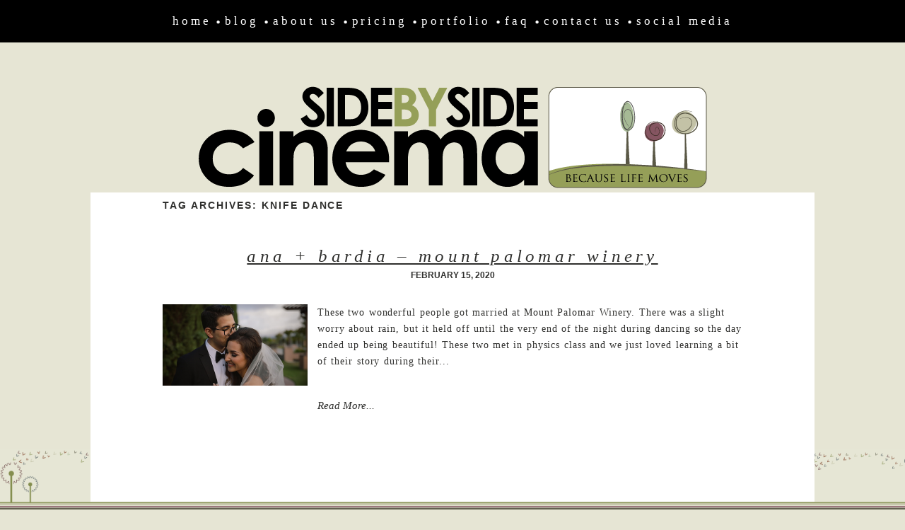

--- FILE ---
content_type: text/html; charset=utf8
request_url: http://sidebysidecinema.com/tag/knife-dance/
body_size: 9131
content:
<!DOCTYPE html>
<html class="pp-rendered pp-protecting-images" lang="en-US"><!-- ProPhoto 7.7.21 -->
<head>
	<title>Posts tagged: "knife dance" &raquo; Side By Side Cinema | San Diego Wedding Videography</title>
	<meta charset="UTF-8" />
	<meta http-equiv="X-UA-Compatible" content="IE=edge" />
	<meta name="description" content="Tag Archives: knife dance - Side by Side Cinema - San Diego wedding videography, event films, and promotional films." />
	<meta name="keywords" content="wedding videographer, wedding film, wedding videography, san diego wedding videography, fallbrook wedding videography, coronado wedding videography, la jolla wedding videography, carlsbad wedding videography oceanside wedding videography, escondido wedding videography, irvine wedding videography" />
	<meta name="viewport" content="width=device-width,initial-scale=1" /><meta name='robots' content='max-image-preview:large' />
<link rel='dns-prefetch' href='//assets.pinterest.com' />
<link rel='dns-prefetch' href='//cdnjs.cloudflare.com' />
<link rel="alternate" type="application/rss+xml" title="Side By Side Cinema | San Diego Wedding Videography &raquo; knife dance Tag Feed" href="https://sidebysidecinema.com/tag/knife-dance/feed/" />
<style id='wp-img-auto-sizes-contain-inline-css' type='text/css'>
img:is([sizes=auto i],[sizes^="auto," i]){contain-intrinsic-size:3000px 1500px}
/*# sourceURL=wp-img-auto-sizes-contain-inline-css */
</style>
<link rel='stylesheet' id='pp-front-css-css' href='http://sidebysidecinema.com/wp-content/themes/prophoto7/css/front.css?ver=7.7.21' type='text/css' media='all' />
<style id='wp-emoji-styles-inline-css' type='text/css'>

	img.wp-smiley, img.emoji {
		display: inline !important;
		border: none !important;
		box-shadow: none !important;
		height: 1em !important;
		width: 1em !important;
		margin: 0 0.07em !important;
		vertical-align: -0.1em !important;
		background: none !important;
		padding: 0 !important;
	}
/*# sourceURL=wp-emoji-styles-inline-css */
</style>
<style id='wp-block-library-inline-css' type='text/css'>
:root{--wp-block-synced-color:#7a00df;--wp-block-synced-color--rgb:122,0,223;--wp-bound-block-color:var(--wp-block-synced-color);--wp-editor-canvas-background:#ddd;--wp-admin-theme-color:#007cba;--wp-admin-theme-color--rgb:0,124,186;--wp-admin-theme-color-darker-10:#006ba1;--wp-admin-theme-color-darker-10--rgb:0,107,160.5;--wp-admin-theme-color-darker-20:#005a87;--wp-admin-theme-color-darker-20--rgb:0,90,135;--wp-admin-border-width-focus:2px}@media (min-resolution:192dpi){:root{--wp-admin-border-width-focus:1.5px}}.wp-element-button{cursor:pointer}:root .has-very-light-gray-background-color{background-color:#eee}:root .has-very-dark-gray-background-color{background-color:#313131}:root .has-very-light-gray-color{color:#eee}:root .has-very-dark-gray-color{color:#313131}:root .has-vivid-green-cyan-to-vivid-cyan-blue-gradient-background{background:linear-gradient(135deg,#00d084,#0693e3)}:root .has-purple-crush-gradient-background{background:linear-gradient(135deg,#34e2e4,#4721fb 50%,#ab1dfe)}:root .has-hazy-dawn-gradient-background{background:linear-gradient(135deg,#faaca8,#dad0ec)}:root .has-subdued-olive-gradient-background{background:linear-gradient(135deg,#fafae1,#67a671)}:root .has-atomic-cream-gradient-background{background:linear-gradient(135deg,#fdd79a,#004a59)}:root .has-nightshade-gradient-background{background:linear-gradient(135deg,#330968,#31cdcf)}:root .has-midnight-gradient-background{background:linear-gradient(135deg,#020381,#2874fc)}:root{--wp--preset--font-size--normal:16px;--wp--preset--font-size--huge:42px}.has-regular-font-size{font-size:1em}.has-larger-font-size{font-size:2.625em}.has-normal-font-size{font-size:var(--wp--preset--font-size--normal)}.has-huge-font-size{font-size:var(--wp--preset--font-size--huge)}.has-text-align-center{text-align:center}.has-text-align-left{text-align:left}.has-text-align-right{text-align:right}.has-fit-text{white-space:nowrap!important}#end-resizable-editor-section{display:none}.aligncenter{clear:both}.items-justified-left{justify-content:flex-start}.items-justified-center{justify-content:center}.items-justified-right{justify-content:flex-end}.items-justified-space-between{justify-content:space-between}.screen-reader-text{border:0;clip-path:inset(50%);height:1px;margin:-1px;overflow:hidden;padding:0;position:absolute;width:1px;word-wrap:normal!important}.screen-reader-text:focus{background-color:#ddd;clip-path:none;color:#444;display:block;font-size:1em;height:auto;left:5px;line-height:normal;padding:15px 23px 14px;text-decoration:none;top:5px;width:auto;z-index:100000}html :where(.has-border-color){border-style:solid}html :where([style*=border-top-color]){border-top-style:solid}html :where([style*=border-right-color]){border-right-style:solid}html :where([style*=border-bottom-color]){border-bottom-style:solid}html :where([style*=border-left-color]){border-left-style:solid}html :where([style*=border-width]){border-style:solid}html :where([style*=border-top-width]){border-top-style:solid}html :where([style*=border-right-width]){border-right-style:solid}html :where([style*=border-bottom-width]){border-bottom-style:solid}html :where([style*=border-left-width]){border-left-style:solid}html :where(img[class*=wp-image-]){height:auto;max-width:100%}:where(figure){margin:0 0 1em}html :where(.is-position-sticky){--wp-admin--admin-bar--position-offset:var(--wp-admin--admin-bar--height,0px)}@media screen and (max-width:600px){html :where(.is-position-sticky){--wp-admin--admin-bar--position-offset:0px}}
/*wp_block_styles_on_demand_placeholder:6975c6692d927*/
/*# sourceURL=wp-block-library-inline-css */
</style>
<style id='classic-theme-styles-inline-css' type='text/css'>
/*! This file is auto-generated */
.wp-block-button__link{color:#fff;background-color:#32373c;border-radius:9999px;box-shadow:none;text-decoration:none;padding:calc(.667em + 2px) calc(1.333em + 2px);font-size:1.125em}.wp-block-file__button{background:#32373c;color:#fff;text-decoration:none}
/*# sourceURL=/wp-includes/css/classic-themes.min.css */
</style>
<script type="text/javascript" src="http://sidebysidecinema.com/wp-includes/js/jquery/jquery.min.js?ver=3.7.1" id="jquery-core-js"></script>
<script type="text/javascript" src="http://sidebysidecinema.com/wp-includes/js/jquery/jquery-migrate.min.js?ver=3.4.1" id="jquery-migrate-js"></script>
<script type="text/javascript" src="https://cdnjs.cloudflare.com/ajax/libs/picturefill/3.0.1/picturefill.min.js?ver=3.0.1" id="picturefill-js"></script>
<link rel="https://api.w.org/" href="https://sidebysidecinema.com/wp-json/" /><link rel="alternate" title="JSON" type="application/json" href="https://sidebysidecinema.com/wp-json/wp/v2/tags/1104" /><link rel="EditURI" type="application/rsd+xml" title="RSD" href="https://sidebysidecinema.com/xmlrpc.php?rsd" />
<meta name="generator" content="WordPress 6.9" />

	<link href="https://use.fontawesome.com/releases/v5.0.2/css/all.css" rel="stylesheet">
<script type="text/javascript">
window.PROPHOTO || (window.PROPHOTO = {});
window.PROPHOTO.imgProtection = {"level":"clicks"};
</script><script type="text/javascript">
window.PROPHOTO || (window.PROPHOTO = {});
window.PROPHOTO.designId = "33a55405-9ce9-4567-8f5a-80f60a59f7aa";
window.PROPHOTO.layoutId = "c5692e5d-1f3e-4862-926d-29e85bc14590";
</script><link rel="stylesheet" href="https://sidebysidecinema.com/wp-content/uploads/pp/static/design-33a55405-9ce9-4567-8f5a-80f60a59f7aa-1769099406.css" /><link rel="stylesheet" href="https://sidebysidecinema.com/wp-content/uploads/pp/static/layout-c5692e5d-1f3e-4862-926d-29e85bc14590-1769099406.css" /><link href="https://fonts.googleapis.com/css?family=Oswald" rel="stylesheet">
	<link rel="alternate" href="https://sidebysidecinema.com/feed/" type="application/rss+xml" title="Side By Side Cinema | San Diego Wedding Videography Posts RSS feed"/>
	<link rel="pingback" href="http://sidebysidecinema.com/xmlrpc.php"/>
    
    </head>

<body id="body" class="archive tag tag-knife-dance tag-1104 wp-embed-responsive wp-theme-prophoto7 has-lazy-images css-14gg3q4">
    
    
        <div id="fb-root"></div>
        <script>
        (function(d, s, id) {
            var js, fjs = d.getElementsByTagName(s)[0];
            if (d.getElementById(id)) return;
            js = d.createElement(s); js.id = id;
            js.src = "//connect.facebook.net/en_US/sdk.js#xfbml=1&version=v2.4";
            fjs.parentNode.insertBefore(js, fjs);
        }(document, 'script', 'facebook-jssdk'));
    </script>
    
    <script type="text/javascript">
        (function(d, platform) {
            var isIOS = [
                'iPad Simulator',
                'iPhone Simulator',
                'iPod Simulator',
                'iPad',
                'iPhone',
                'iPod'
            ].includes(platform)
            // iPad on iOS 13 detection
            || (platform === "MacIntel" && "ontouchend" in d);

            if (isIOS) {
                d.body.classList.add('is-iOS');
            }
            d.body.classList.remove('no-js').add('js');
        }(document, window.navigator.platform));
    </script>

        <script>window.twttr = (function(d, s, id) {
        var js, fjs = d.getElementsByTagName(s)[0],
            t = window.twttr || {};
        if (d.getElementById(id)) return t;
        js = d.createElement(s);
        js.id = id;
        js.src = "https://platform.twitter.com/widgets.js";
        fjs.parentNode.insertBefore(js, fjs);
        t._e = [];
        t.ready = function(f) {
            t._e.push(f);
        };
        return t;
        }(document, "script", "twitter-wjs"));
    </script>
    
        <div class="pp-slideover pp-slideover--left"><div class="css-1nex3wb own-css pp-block _f6fa5602-2a83-4ead-8f41-2af4589211eb" data-index="0"><div class="row no-gutters css-1w7ik8a pp-row _966c6cb6-f857-48e1-b29c-4516fcf43459 _f6fa5602-2a83-4ead-8f41-2af4589211eb__row"><div class="pp-column _bc9968c3-6d66-4666-bd74-e36e138d29f6 _f6fa5602-2a83-4ead-8f41-2af4589211eb__column _966c6cb6-f857-48e1-b29c-4516fcf43459__column col-xs-12 col-sm-12 col-md-12 col-lg-12"><div class="css-1idj3bk pp-column__inner _bc9968c3-6d66-4666-bd74-e36e138d29f6__inner _f6fa5602-2a83-4ead-8f41-2af4589211eb__column__inner _966c6cb6-f857-48e1-b29c-4516fcf43459__column__inner"><div data-id="4802dbca-eba2-4c8e-aaeb-f80ced58bc3c" data-vertical-offset="" class="pp-module _4802dbca-eba2-4c8e-aaeb-f80ced58bc3c _f6fa5602-2a83-4ead-8f41-2af4589211eb__module _966c6cb6-f857-48e1-b29c-4516fcf43459__module _bc9968c3-6d66-4666-bd74-e36e138d29f6__module css-7k4613 pp-module--menu"><nav class="pp-menu pp-menu--vertical _4802dbca-eba2-4c8e-aaeb-f80ced58bc3c css-1ul6amn"><ul class="pp-menu-items"><li class="_40ee44fb-674c-4c52-b628-5ebdc8586108 pp-menu-item--home pp-menu-item"><a href="https://sidebysidecinema.com/" target="_self">Home</a></li><li class="_25f8fe98-3b00-4059-8a27-4044591d0d81 pp-menu-item--page pp-menu-item"><a href="https://sidebysidecinema.com/blog/" target="_self">Blog</a></li><li class="_c669f82b-2bd9-4114-aaf1-b65f5a808000 pp-menu-item--page pp-menu-item has-children"><a href="https://sidebysidecinema.com/about/" target="_self">About Us</a><ul class="pp-menu-items"><li class="_6aee9322-2058-4f17-9391-d74a53c0ff06 pp-menu-item--page pp-menu-item"><a href="https://sidebysidecinema.com/about/" target="_self">About Us</a></li><li class="_cd89ef73-377a-4fa5-9b24-c801991150d0 pp-menu-item--page pp-menu-item"><a href="https://sidebysidecinema.com/personalcreative-films/" target="_self">Personal + Creative Films</a></li></ul></li><li class="_0996330d-a1ef-4897-be3c-411b44bed67f pp-menu-item--page pp-menu-item"><a href="https://sidebysidecinema.com/pricing/" target="_self">Pricing</a></li><li class="_2a4e6b31-d3e5-4e6e-9ec1-dec3db19dceb pp-menu-item--page pp-menu-item"><a href="https://sidebysidecinema.com/portfolio/" target="_self">Portfolio</a></li><li class="_9a16ea73-8b77-4de0-9589-7c6b41f238fa pp-menu-item--page pp-menu-item"><a href="https://sidebysidecinema.com/faq/" target="_self">FAQ</a></li><li class="_dfb86bd5-7ac4-4675-9976-89cf7e9f203e pp-menu-item--page pp-menu-item"><a href="https://sidebysidecinema.com/contact-us/" target="_self">Contact Us</a></li><li class="_644e600d-a54a-4e3a-b9ab-4aa048a4eebd pp-menu-item--custom-text pp-menu-item has-children"><span>social media</span><ul class="pp-menu-items"><li class="_7bea5729-75c8-4ebd-afb2-eac94e926454 pp-menu-item--custom pp-menu-item"><a href="http://www.facebook.com/sidebysidecinema" target="_blank">Facebook</a></li><li class="_0436fab0-39fb-4447-bfe7-695e01155f8d pp-menu-item--custom pp-menu-item"><a href="http://www.instagram.com/sidebysidecinema" target="_blank">Instagram</a></li><li class="_91a0a193-842d-40d6-9719-65181c5f52f3 pp-menu-item--custom pp-menu-item"><a href="http://plus.google.com/107951671890019059957" target="_blank">Google+</a></li><li class="_c947da5b-8a11-4c9b-8a94-f18aed0fc0a7 pp-menu-item--custom pp-menu-item"><a href="http://twitter.com/SidexSideCinema" target="_blank">Twitter</a></li><li class="_eb4382ae-a9ea-4d73-9852-b87b8de6dd43 pp-menu-item--custom pp-menu-item"><a href="http://vimeo.com/channels/sidebysidecinema" target="_blank">Vimeo</a></li><li class="_44e5eae6-9db8-44d7-a1cc-d5a751c35ddb pp-menu-item--custom pp-menu-item"><a href="http://www.youtube.com/channel/UCEJq2Suow_x6x-OU1cRSR-g" target="_blank">Youtube</a></li></ul></li></ul></nav></div></div><style class="entity-custom-css"></style></div><style class="entity-custom-css"></style></div><style class="entity-custom-css"></style></div></div><span class="pp-hamburger css-1wghht pp-hamburger--left"><span data-tile-id="91f948de-0ad6-4f00-a2df-6a13a5620c8b" class="css-14bkpnd pp-tile own-css _91f948de-0ad6-4f00-a2df-6a13a5620c8b"><span class="_d6472110-ad8a-499d-8045-69a1c70fa850 pp-tile__layer pp-tile__layer--shape css-11ltcy1"><span class="pp-tile__layer__inner"></span></span><span class="_10f011cb-2346-4f5a-a546-47e80df7ba70 pp-tile__layer pp-tile__layer--shape css-14wngn"><span class="pp-tile__layer__inner"></span></span><span class="_16a12f11-762b-4efb-aba4-10728fbf77b9 pp-tile__layer pp-tile__layer--shape css-1c8gtfd"><span class="pp-tile__layer__inner"></span></span><span class="_053ca836-4eec-4192-aaba-567ff8b42d6b pp-tile__layer pp-tile__layer--shape css-1vszu5g"><span class="pp-tile__layer__inner"></span></span></span></span><div class="pp-layout _c5692e5d-1f3e-4862-926d-29e85bc14590 Layout--isLocked--3KdRr"><div class="pp-block-wrap"><div class="css-1iprw6f own-css pp-block _32e2b774-4a65-41ba-8e48-65d5cc26d243" data-index="0"><div class="row no-gutters css-1meyv80 pp-row _39bdbe0c-571c-4cae-b190-bac896ccd6aa _32e2b774-4a65-41ba-8e48-65d5cc26d243__row"><div class="pp-column _c874c26f-9e8c-4b6d-a608-55be5979dbc6 _32e2b774-4a65-41ba-8e48-65d5cc26d243__column _39bdbe0c-571c-4cae-b190-bac896ccd6aa__column col-xs-12 col-sm-12 col-md-12 col-lg-12"><div class="css-1lm28ej pp-column__inner _c874c26f-9e8c-4b6d-a608-55be5979dbc6__inner _32e2b774-4a65-41ba-8e48-65d5cc26d243__column__inner _39bdbe0c-571c-4cae-b190-bac896ccd6aa__column__inner"><div data-id="e0b8f84d-d916-422e-9fa5-fff8b62dbd1f" data-vertical-offset="" class="pp-module _e0b8f84d-d916-422e-9fa5-fff8b62dbd1f _32e2b774-4a65-41ba-8e48-65d5cc26d243__module _39bdbe0c-571c-4cae-b190-bac896ccd6aa__module _c874c26f-9e8c-4b6d-a608-55be5979dbc6__module css-1dykov8 pp-module--menu"><nav class="pp-menu pp-menu--horizontal _e0b8f84d-d916-422e-9fa5-fff8b62dbd1f css-s2c7fz"><ul class="pp-menu-items"><li class="_40ee44fb-674c-4c52-b628-5ebdc8586108 pp-menu-item--home pp-menu-item"><a href="https://sidebysidecinema.com/" target="_self">Home</a></li><li class="_25f8fe98-3b00-4059-8a27-4044591d0d81 pp-menu-item--page pp-menu-item"><a href="https://sidebysidecinema.com/blog/" target="_self">Blog</a></li><li class="_c669f82b-2bd9-4114-aaf1-b65f5a808000 pp-menu-item--page pp-menu-item has-children"><a href="https://sidebysidecinema.com/about/" target="_self">About Us</a><ul class="pp-menu-items"><li class="_6aee9322-2058-4f17-9391-d74a53c0ff06 pp-menu-item--page pp-menu-item"><a href="https://sidebysidecinema.com/about/" target="_self">About Us</a></li><li class="_cd89ef73-377a-4fa5-9b24-c801991150d0 pp-menu-item--page pp-menu-item"><a href="https://sidebysidecinema.com/personalcreative-films/" target="_self">Personal + Creative Films</a></li></ul></li><li class="_0996330d-a1ef-4897-be3c-411b44bed67f pp-menu-item--page pp-menu-item"><a href="https://sidebysidecinema.com/pricing/" target="_self">Pricing</a></li><li class="_2a4e6b31-d3e5-4e6e-9ec1-dec3db19dceb pp-menu-item--page pp-menu-item"><a href="https://sidebysidecinema.com/portfolio/" target="_self">Portfolio</a></li><li class="_9a16ea73-8b77-4de0-9589-7c6b41f238fa pp-menu-item--page pp-menu-item"><a href="https://sidebysidecinema.com/faq/" target="_self">FAQ</a></li><li class="_dfb86bd5-7ac4-4675-9976-89cf7e9f203e pp-menu-item--page pp-menu-item"><a href="https://sidebysidecinema.com/contact-us/" target="_self">Contact Us</a></li><li class="_644e600d-a54a-4e3a-b9ab-4aa048a4eebd pp-menu-item--custom-text pp-menu-item has-children"><span>social media</span><ul class="pp-menu-items"><li class="_7bea5729-75c8-4ebd-afb2-eac94e926454 pp-menu-item--custom pp-menu-item"><a href="http://www.facebook.com/sidebysidecinema" target="_blank">Facebook</a></li><li class="_0436fab0-39fb-4447-bfe7-695e01155f8d pp-menu-item--custom pp-menu-item"><a href="http://www.instagram.com/sidebysidecinema" target="_blank">Instagram</a></li><li class="_91a0a193-842d-40d6-9719-65181c5f52f3 pp-menu-item--custom pp-menu-item"><a href="http://plus.google.com/107951671890019059957" target="_blank">Google+</a></li><li class="_c947da5b-8a11-4c9b-8a94-f18aed0fc0a7 pp-menu-item--custom pp-menu-item"><a href="http://twitter.com/SidexSideCinema" target="_blank">Twitter</a></li><li class="_eb4382ae-a9ea-4d73-9852-b87b8de6dd43 pp-menu-item--custom pp-menu-item"><a href="http://vimeo.com/channels/sidebysidecinema" target="_blank">Vimeo</a></li><li class="_44e5eae6-9db8-44d7-a1cc-d5a751c35ddb pp-menu-item--custom pp-menu-item"><a href="http://www.youtube.com/channel/UCEJq2Suow_x6x-OU1cRSR-g" target="_blank">Youtube</a></li></ul></li></ul></nav></div></div><style class="entity-custom-css"></style></div><style class="entity-custom-css"></style></div><style class="entity-custom-css"></style></div><div class="css-1lioatv own-css pp-block _ff50cd78-6907-454d-b5d3-4e822b2ea4d2" data-index="0"><div class="row no-gutters css-nb7tw7 pp-row _03a7c3c7-b674-4de9-ab1f-b176f8877f2a _ff50cd78-6907-454d-b5d3-4e822b2ea4d2__row"><div class="pp-column _df8228cf-b865-4842-ac67-ef27ede5806b _ff50cd78-6907-454d-b5d3-4e822b2ea4d2__column _03a7c3c7-b674-4de9-ab1f-b176f8877f2a__column col-xs-12 col-sm-12 col-md-12 col-lg-12"><div class="css-17sqy1u pp-column__inner _df8228cf-b865-4842-ac67-ef27ede5806b__inner _ff50cd78-6907-454d-b5d3-4e822b2ea4d2__column__inner _03a7c3c7-b674-4de9-ab1f-b176f8877f2a__column__inner"><div data-id="9e2aad5f-942c-4da9-b473-0f1ff6cb005d" data-vertical-offset="" class="pp-module _9e2aad5f-942c-4da9-b473-0f1ff6cb005d _ff50cd78-6907-454d-b5d3-4e822b2ea4d2__module _03a7c3c7-b674-4de9-ab1f-b176f8877f2a__module _df8228cf-b865-4842-ac67-ef27ede5806b__module css-1smx4vg pp-module--graphic"><section class="css-r6nnrt pp-graphics"><div class="pp-graphic" style="max-width:726px;width:100%"><img alt="" class="" src="https://sidebysidecinema.com/wp-content/uploads/pp/images/1495575561-logo3-white.png" srcset="https://sidebysidecinema.com/wp-content/uploads/pp/images/1495575561-logo3-white%28pp_w480_h106%29.png 480w, https://sidebysidecinema.com/wp-content/uploads/pp/images/1495575561-logo3-white.png 726w" data-pfsrcset="https://sidebysidecinema.com/wp-content/uploads/pp/images/1495575561-logo3-white%28pp_w480_h106%29.png 480w, https://sidebysidecinema.com/wp-content/uploads/pp/images/1495575561-logo3-white.png 726w" sizes="(max-width: 726px) 100vw, 726px" /></div></section></div></div><style class="entity-custom-css"></style></div><style class="entity-custom-css"></style></div><div class="row no-gutters css-1klln1l pp-row _cf1f96e1-d1b1-4c3e-92db-82ec6f396061 _ff50cd78-6907-454d-b5d3-4e822b2ea4d2__row"><div class="pp-column _a55dae99-b69b-429b-956f-0ef0bd0fecd0 _ff50cd78-6907-454d-b5d3-4e822b2ea4d2__column _cf1f96e1-d1b1-4c3e-92db-82ec6f396061__column col-xs-12 col-sm-12 col-md-12 col-lg-12"><div class="css-1lm28ej pp-column__inner _a55dae99-b69b-429b-956f-0ef0bd0fecd0__inner _ff50cd78-6907-454d-b5d3-4e822b2ea4d2__column__inner _cf1f96e1-d1b1-4c3e-92db-82ec6f396061__column__inner"><div data-vertical-offset="" class="pp-module _70fcf35b-6ed0-483d-a1ed-020a35372b58 _ff50cd78-6907-454d-b5d3-4e822b2ea4d2__module _cf1f96e1-d1b1-4c3e-92db-82ec6f396061__module _a55dae99-b69b-429b-956f-0ef0bd0fecd0__module css-oqzcc3 pp-module--wordpress-content"><div class="wrap css-1q25v4q"><div class="page-title-wrap"><h1 class="">Tag Archives: <span>knife dance</span></h1></div><article id="article-4294" class="post-4294 post type-post status-publish format-standard hentry category-wedding-recap tag-bread-ceremony tag-knife-dance tag-mount-palomar-winery tag-persian tag-real-love tag-russian tag-san-diego tag-temecula tag-video tag-videography tag-vows tag-wedding tag-weddings"><div class="article-wrap"><div class="article-wrap-inner"><div class="article-header "><div class="article-title-wrap"><h3 class="article-title entry-title fonts-c48ab68e-4e84-47e6-849e-67a258f7bf76"><a href="https://sidebysidecinema.com/2020/02/ana-bardia-mount-palomar-winery/" title="Permalink to Ana + Bardia – Mount Palomar Winery" rel="bookmark">Ana + Bardia – Mount Palomar Winery</a></h3></div><div class="article-meta article-meta-top undefined"><span class="article-date article-meta-item"><time class="updated undefined" datetime="2020-02-15">February 15, 2020</time></span></div></div><div class="article-content article-content--excerpt"><a class="excerpt-image excerpt-image-left excerpt-image-small" href="https://sidebysidecinema.com/2020/02/ana-bardia-mount-palomar-winery/"><img src="https://sidebysidecinema.com/wp-content/uploads/2020/02/05-4294-post/ana-bardia2.jpg"></a><div class="article-content--excerpt__inner undefined"><p>These two wonderful people got married at Mount Palomar Winery. There was a slight worry about rain, but it held off until the very end of the night during dancing so the day ended up being beautiful! These two met in physics class and we just loved learning a bit of their story during their...</p>
</div><div class="read-more-wrap"><a href="https://sidebysidecinema.com/2020/02/ana-bardia-mount-palomar-winery/"><span class="">Read More...</span></a></div></div></div><div class="article-footer"></div></div></article><div class="pp-post-navigation"></div></div></div></div><style class="entity-custom-css"></style></div><style class="entity-custom-css"></style></div><div class="row no-gutters css-14hfytc pp-row _4a5b29d3-1575-4ef5-8be0-e73e079648e4 _ff50cd78-6907-454d-b5d3-4e822b2ea4d2__row"><div class="pp-column _42a7423e-96b9-4fe2-ad84-b81f32fc5f40 _ff50cd78-6907-454d-b5d3-4e822b2ea4d2__column _4a5b29d3-1575-4ef5-8be0-e73e079648e4__column col-xs-12 col-sm-12 col-md-12 col-lg-12"><div class="css-1lm28ej pp-column__inner _42a7423e-96b9-4fe2-ad84-b81f32fc5f40__inner _ff50cd78-6907-454d-b5d3-4e822b2ea4d2__column__inner _4a5b29d3-1575-4ef5-8be0-e73e079648e4__column__inner"></div><style class="entity-custom-css"></style></div><style class="entity-custom-css"></style></div><style class="entity-custom-css"></style></div></div><style class="entity-custom-css">._b49ef480-855f-4349-8564-f53659b8dfe2 .pp-module--graphic { margin-top: -1px; } @media (min-width: 992px) {._b49ef480-855f-4349-8564-f53659b8dfe2 .pp-module--graphic { margin-top: -60px; }}</style><div class="copyright-footer"><p id="user-copyright">
    &copy; 2026 Side By Side Cinema | San Diego Wedding Videography<span class="pipe">|</span><a href="https://pro.photo" title="ProPhoto Photography Website">ProPhoto theme</a></p>
</div></div>
    
    <script>
      window.PROPHOTO = window.PROPHOTO || {};
      PROPHOTO.env = {"siteURL":"https:\/\/sidebysidecinema.com","wpURL":"http:\/\/sidebysidecinema.com","themeURL":"http:\/\/sidebysidecinema.com\/wp-content\/themes\/prophoto7","ajaxURL":"https:\/\/sidebysidecinema.com\/wp-admin\/admin-ajax.php","uploadURL":"https:\/\/sidebysidecinema.com\/wp-content\/uploads\/","isDev":false,"version":"7.7.21","stateVersion":"1.29.0","wpVersionInt":690,"customizerUrl":"https:\/\/sidebysidecinema.com\/wp-admin\/admin.php?page=pp-customizer","hasStaticFrontPage":true,"siteName":"Side By Side Cinema | San Diego Wedding Videography","ppApiURL":"https:\/\/api.pro.photo","p6Installed":false,"imagickInstalled":false,"woocommerceInstalled":false,"isBlockEditor":false};
            PROPHOTO.moduleTransitionInitDelay = 2000;
          </script>
    <script type="speculationrules">
{"prefetch":[{"source":"document","where":{"and":[{"href_matches":"/*"},{"not":{"href_matches":["/wp-*.php","/wp-admin/*","/wp-content/uploads/*","/wp-content/*","/wp-content/plugins/*","/wp-content/themes/prophoto7/*","/*\\?(.+)"]}},{"not":{"selector_matches":"a[rel~=\"nofollow\"]"}},{"not":{"selector_matches":".no-prefetch, .no-prefetch a"}}]},"eagerness":"conservative"}]}
</script>
<script type="text/javascript" src="https://assets.pinterest.com/js/pinit.js?ver=¯_(ツ)_/¯" id="pinit-js"></script>
<script type="text/javascript" src="http://sidebysidecinema.com/wp-includes/js/dist/vendor/react.min.js?ver=18.3.1.1" id="react-js"></script>
<script type="text/javascript" src="http://sidebysidecinema.com/wp-includes/js/dist/vendor/react-dom.min.js?ver=18.3.1.1" id="react-dom-js"></script>
<script type="text/javascript" src="http://sidebysidecinema.com/wp-includes/js/underscore.min.js?ver=1.13.7" id="underscore-js"></script>
<script type="text/javascript" src="http://sidebysidecinema.com/wp-includes/js/backbone.min.js?ver=1.6.0" id="backbone-js"></script>
<script type="text/javascript" src="http://sidebysidecinema.com/wp-content/themes/prophoto7/js/bundle.front.js?ver=7.7.21" id="prophoto.front-js"></script>
<script id="wp-emoji-settings" type="application/json">
{"baseUrl":"https://s.w.org/images/core/emoji/17.0.2/72x72/","ext":".png","svgUrl":"https://s.w.org/images/core/emoji/17.0.2/svg/","svgExt":".svg","source":{"concatemoji":"http://sidebysidecinema.com/wp-includes/js/wp-emoji-release.min.js?ver=6.9"}}
</script>
<script type="module">
/* <![CDATA[ */
/*! This file is auto-generated */
const a=JSON.parse(document.getElementById("wp-emoji-settings").textContent),o=(window._wpemojiSettings=a,"wpEmojiSettingsSupports"),s=["flag","emoji"];function i(e){try{var t={supportTests:e,timestamp:(new Date).valueOf()};sessionStorage.setItem(o,JSON.stringify(t))}catch(e){}}function c(e,t,n){e.clearRect(0,0,e.canvas.width,e.canvas.height),e.fillText(t,0,0);t=new Uint32Array(e.getImageData(0,0,e.canvas.width,e.canvas.height).data);e.clearRect(0,0,e.canvas.width,e.canvas.height),e.fillText(n,0,0);const a=new Uint32Array(e.getImageData(0,0,e.canvas.width,e.canvas.height).data);return t.every((e,t)=>e===a[t])}function p(e,t){e.clearRect(0,0,e.canvas.width,e.canvas.height),e.fillText(t,0,0);var n=e.getImageData(16,16,1,1);for(let e=0;e<n.data.length;e++)if(0!==n.data[e])return!1;return!0}function u(e,t,n,a){switch(t){case"flag":return n(e,"\ud83c\udff3\ufe0f\u200d\u26a7\ufe0f","\ud83c\udff3\ufe0f\u200b\u26a7\ufe0f")?!1:!n(e,"\ud83c\udde8\ud83c\uddf6","\ud83c\udde8\u200b\ud83c\uddf6")&&!n(e,"\ud83c\udff4\udb40\udc67\udb40\udc62\udb40\udc65\udb40\udc6e\udb40\udc67\udb40\udc7f","\ud83c\udff4\u200b\udb40\udc67\u200b\udb40\udc62\u200b\udb40\udc65\u200b\udb40\udc6e\u200b\udb40\udc67\u200b\udb40\udc7f");case"emoji":return!a(e,"\ud83e\u1fac8")}return!1}function f(e,t,n,a){let r;const o=(r="undefined"!=typeof WorkerGlobalScope&&self instanceof WorkerGlobalScope?new OffscreenCanvas(300,150):document.createElement("canvas")).getContext("2d",{willReadFrequently:!0}),s=(o.textBaseline="top",o.font="600 32px Arial",{});return e.forEach(e=>{s[e]=t(o,e,n,a)}),s}function r(e){var t=document.createElement("script");t.src=e,t.defer=!0,document.head.appendChild(t)}a.supports={everything:!0,everythingExceptFlag:!0},new Promise(t=>{let n=function(){try{var e=JSON.parse(sessionStorage.getItem(o));if("object"==typeof e&&"number"==typeof e.timestamp&&(new Date).valueOf()<e.timestamp+604800&&"object"==typeof e.supportTests)return e.supportTests}catch(e){}return null}();if(!n){if("undefined"!=typeof Worker&&"undefined"!=typeof OffscreenCanvas&&"undefined"!=typeof URL&&URL.createObjectURL&&"undefined"!=typeof Blob)try{var e="postMessage("+f.toString()+"("+[JSON.stringify(s),u.toString(),c.toString(),p.toString()].join(",")+"));",a=new Blob([e],{type:"text/javascript"});const r=new Worker(URL.createObjectURL(a),{name:"wpTestEmojiSupports"});return void(r.onmessage=e=>{i(n=e.data),r.terminate(),t(n)})}catch(e){}i(n=f(s,u,c,p))}t(n)}).then(e=>{for(const n in e)a.supports[n]=e[n],a.supports.everything=a.supports.everything&&a.supports[n],"flag"!==n&&(a.supports.everythingExceptFlag=a.supports.everythingExceptFlag&&a.supports[n]);var t;a.supports.everythingExceptFlag=a.supports.everythingExceptFlag&&!a.supports.flag,a.supports.everything||((t=a.source||{}).concatemoji?r(t.concatemoji):t.wpemoji&&t.twemoji&&(r(t.twemoji),r(t.wpemoji)))});
//# sourceURL=http://sidebysidecinema.com/wp-includes/js/wp-emoji-loader.min.js
/* ]]> */
</script>
        </body>
</html>


--- FILE ---
content_type: text/css
request_url: https://sidebysidecinema.com/wp-content/uploads/pp/static/design-33a55405-9ce9-4567-8f5a-80f60a59f7aa-1769099406.css
body_size: 15598
content:
/** Cached CSS created January 22nd, 2026 - 16:30:13 **/
.css-1p34pk,[data-css-1p34pk]{max-width:250px}.css-1p34pk::before,[data-css-1p34pk]::before{padding-top:100%}.css-zvd1t5,[data-css-zvd1t5]{left:0%;visibility:visible;top:0%;transform:translateY(0%) translateX(0%) translateZ(0px) rotate(0deg) scale(1);transition:-webkit-transform 350ms,transform 350ms;-webkit-box-align:center;align-items:center;-webkit-box-pack:center;justify-content:center}.css-zvd1t5 .pp-tile__layer__inner,[data-css-zvd1t5] .pp-tile__layer__inner{background-color:rgb(0,0,0);width:120%;height:120%;opacity:1;border-width:0px;border-style:solid;border-color:rgb(0,0,0);border-radius:0%;transition:opacity 350ms,color 350ms,background-color 350ms,border-radius 350ms,height 350ms,width 350ms}.pp-tile--hover .css-zvd1t5,.pp-tile--hover [data-css-zvd1t5]{transform:translateY(0%) translateX(0%) translateZ(0px) rotate(0deg) scale(1)}.pp-tile--active .css-zvd1t5,.pp-tile--active [data-css-zvd1t5]{transform:translateY(0%) translateX(0%) translateZ(0px) rotate(0deg) scale(1)}.css-qtmt1r,[data-css-qtmt1r]{left:0%;visibility:visible;top:0%;transform:translateY(0%) translateX(0%) translateZ(0px) rotate(0deg) scale(0.3);transition:-webkit-transform 350ms,transform 350ms;-webkit-box-align:center;align-items:center;-webkit-box-pack:center;justify-content:center}.css-qtmt1r .pp-tile__layer__inner,[data-css-qtmt1r] .pp-tile__layer__inner{text-align:center;width:auto;white-space:nowrap;opacity:1;transition:opacity 350ms,color 350ms}.pp-tile--hover .css-qtmt1r,.pp-tile--hover [data-css-qtmt1r]{transform:translateY(0%) translateX(0%) translateZ(0px) rotate(0deg) scale(0.35)}.pp-tile--active .css-qtmt1r,.pp-tile--active [data-css-qtmt1r]{transform:translateY(0%) translateX(0%) translateZ(0px) rotate(0deg) scale(0.3)}.css-1a25pj9,[data-css-1a25pj9]{max-width:1200px}.css-1a25pj9::before,[data-css-1a25pj9]::before{padding-top:33.5%}.css-7jpyh5,[data-css-7jpyh5]{left:0%;visibility:visible;top:0%;transform:translateY(0%) translateX(0%) translateZ(0px) rotate(0deg) scale(1);transition:-webkit-transform 350ms,transform 350ms;-webkit-box-align:center;align-items:center;-webkit-box-pack:center;justify-content:center}.css-7jpyh5 .pp-tile__layer__inner,[data-css-7jpyh5] .pp-tile__layer__inner{background-color:rgb(51,51,51);width:100%;height:100%;opacity:1;border-width:0px;border-style:solid;border-color:rgb(0,0,0);border-radius:0%;transition:opacity 350ms,color 350ms,background-color 350ms,border-radius 350ms,height 350ms,width 350ms}.pp-tile--hover .css-7jpyh5 .pp-tile__layer__inner,.pp-tile--hover [data-css-7jpyh5] .pp-tile__layer__inner{opacity:1;width:100%;background-color:rgb(51,51,51);border-width:0px;border-style:solid;border-color:rgb(0,0,0);border-radius:0%;height:100%}.pp-tile--hover .css-7jpyh5,.pp-tile--hover [data-css-7jpyh5]{transform:translateY(0%) translateX(0%) translateZ(0px) rotate(0deg) scale(1)}.css-1ggircj,[data-css-1ggircj]{left:1%;visibility:visible;top:0%;transform:translateY(0%) translateX(0%) translateZ(0px) rotate(0deg) scale(1);transition:-webkit-transform 350ms,transform 350ms;-webkit-box-align:center;align-items:center;-webkit-box-pack:center;justify-content:center}.css-1ggircj .pp-tile__layer__inner,[data-css-1ggircj] .pp-tile__layer__inner{width:auto;white-space:nowrap;opacity:1;transition:opacity 350ms,color 350ms}.pp-tile--hover .css-1ggircj .pp-tile__layer__inner,.pp-tile--hover [data-css-1ggircj] .pp-tile__layer__inner{opacity:1}.pp-tile--hover .css-1ggircj,.pp-tile--hover [data-css-1ggircj]{transform:translateY(0%) translateX(0.25%) translateZ(0px) rotate(0deg) scale(1.2)}.css-14bkpnd,[data-css-14bkpnd]{max-width:50px}.css-14bkpnd::before,[data-css-14bkpnd]::before{padding-top:100%}.css-11ltcy1,[data-css-11ltcy1]{left:0%;visibility:visible;top:0%;transform:translateY(0%) translateX(0%) translateZ(0px) rotate(0deg) scale(1);transition:-webkit-transform 300ms,transform 300ms;-webkit-box-align:center;align-items:center;-webkit-box-pack:center;justify-content:center}.css-11ltcy1 .pp-tile__layer__inner,[data-css-11ltcy1] .pp-tile__layer__inner{background-color:rgba(0,0,0,0.2);width:100%;height:100%;opacity:1;border-width:0px;border-style:solid;border-color:rgb(0,0,0);border-radius:0%;transition:opacity 300ms,color 300ms,background-color 300ms,border-radius 300ms,height 300ms,width 300ms}.pp-tile--hover .css-11ltcy1,.pp-tile--hover [data-css-11ltcy1]{transform:translateY(0%) translateX(0%) translateZ(0px) rotate(0deg) scale(1)}.pp-tile--active .css-11ltcy1,.pp-tile--active [data-css-11ltcy1]{transform:translateY(0%) translateX(0%) translateZ(0px) rotate(0deg) scale(1)}.css-14wngn,[data-css-14wngn]{left:0%;visibility:visible;top:20%;transform:translateY(0%) translateX(0%) translateZ(0px) rotate(0deg) scale(1);transition:-webkit-transform 350ms,transform 350ms;-webkit-box-align:center;align-items:center;-webkit-box-pack:center;justify-content:center}.css-14wngn .pp-tile__layer__inner,[data-css-14wngn] .pp-tile__layer__inner{background-color:rgb(255,255,255);width:80%;height:8%;opacity:1;border-width:0px;border-style:solid;border-color:rgb(0,0,0);border-radius:0%;transition:opacity 350ms,color 350ms,background-color 350ms,border-radius 350ms,height 350ms,width 350ms}.pp-tile--hover .css-14wngn,.pp-tile--hover [data-css-14wngn]{transform:translateY(0%) translateX(0%) translateZ(0px) rotate(0deg) scale(1)}.pp-tile--active .css-14wngn,.pp-tile--active [data-css-14wngn]{transform:translateY(-20%) translateX(0%) translateZ(0px) rotate(-45deg) scale(1)}.pp-tile--active .css-14wngn .pp-tile__layer__inner,.pp-tile--active [data-css-14wngn] .pp-tile__layer__inner{background-color:rgb(204,204,204)}.css-1c8gtfd,[data-css-1c8gtfd]{left:0%;visibility:visible;top:0%;transform:translateY(0%) translateX(0%) translateZ(0px) rotate(0deg) scale(1);transition:-webkit-transform 350ms,transform 350ms;-webkit-box-align:center;align-items:center;-webkit-box-pack:center;justify-content:center}.css-1c8gtfd .pp-tile__layer__inner,[data-css-1c8gtfd] .pp-tile__layer__inner{background-color:rgb(255,255,255);width:80%;height:8%;opacity:1;border-width:0px;border-style:solid;border-color:rgb(0,0,0);border-radius:0%;transition:opacity 350ms,color 350ms,background-color 350ms,border-radius 350ms,height 350ms,width 350ms}.pp-tile--hover .css-1c8gtfd,.pp-tile--hover [data-css-1c8gtfd]{transform:translateY(0%) translateX(0%) translateZ(0px) rotate(0deg) scale(1)}.pp-tile--active .css-1c8gtfd .pp-tile__layer__inner,.pp-tile--active [data-css-1c8gtfd] .pp-tile__layer__inner{opacity:0;background-color:rgb(204,204,204)}.pp-tile--active .css-1c8gtfd,.pp-tile--active [data-css-1c8gtfd]{transform:translateY(0%) translateX(0%) translateZ(0px) rotate(0deg) scale(1)}.css-1vszu5g,[data-css-1vszu5g]{left:0%;visibility:visible;top:-20%;transform:translateY(0%) translateX(0%) translateZ(0px) rotate(0deg) scale(1);transition:-webkit-transform 300ms,transform 300ms;-webkit-box-align:center;align-items:center;-webkit-box-pack:center;justify-content:center}.css-1vszu5g .pp-tile__layer__inner,[data-css-1vszu5g] .pp-tile__layer__inner{background-color:rgb(255,255,255);width:80%;height:8%;opacity:1;border-width:0px;border-style:solid;border-color:rgb(0,0,0);border-radius:0%;transition:opacity 300ms,color 300ms,background-color 300ms,border-radius 300ms,height 300ms,width 300ms}.pp-tile--hover .css-1vszu5g,.pp-tile--hover [data-css-1vszu5g]{transform:translateY(0%) translateX(0%) translateZ(0px) rotate(0deg) scale(1)}.pp-tile--active .css-1vszu5g,.pp-tile--active [data-css-1vszu5g]{transform:translateY(20%) translateX(0%) translateZ(0px) rotate(45deg) scale(1)}.pp-tile--active .css-1vszu5g .pp-tile__layer__inner,.pp-tile--active [data-css-1vszu5g] .pp-tile__layer__inner{background-color:rgb(204,204,204)}.grids-a6218fcf-9513-42ad-9193-8618bd0fe746 > .pp-grid,[data-grids-a6218fcf-9513-42ad-9193-8618bd0fe746] > .pp-grid{background-size:auto;background-attachment:scroll;background-color:transparent;background-position:left top;background-repeat:repeat}.grids-a6218fcf-9513-42ad-9193-8618bd0fe746 .pp-grid-item__read-more-wrap,[data-grids-a6218fcf-9513-42ad-9193-8618bd0fe746] .pp-grid-item__read-more-wrap{text-align:left;padding-top:20px;margin-left:0px;padding-bottom:20px}.grids-a6218fcf-9513-42ad-9193-8618bd0fe746 .pp-grid-item__text-wrap,[data-grids-a6218fcf-9513-42ad-9193-8618bd0fe746] .pp-grid-item__text-wrap{margin:10px 0px 0px}.grids-a6218fcf-9513-42ad-9193-8618bd0fe746 .pp-grid-item,[data-grids-a6218fcf-9513-42ad-9193-8618bd0fe746] .pp-grid-item{border-style:solid;background-repeat:repeat;background-color:transparent;background-size:auto;background-attachment:scroll;border-color:transparent;background-position:left top;border-width:0px}.grids-a6218fcf-9513-42ad-9193-8618bd0fe746 .pp-grid-image__inner,[data-grids-a6218fcf-9513-42ad-9193-8618bd0fe746] .pp-grid-image__inner{border-radius:0px;border-color:transparent;border-style:solid}.grids-a6218fcf-9513-42ad-9193-8618bd0fe746 .pp-grid-item__text,[data-grids-a6218fcf-9513-42ad-9193-8618bd0fe746] .pp-grid-item__text{text-align:left}.grids-a6218fcf-9513-42ad-9193-8618bd0fe746 .pp-grid-item__title,[data-grids-a6218fcf-9513-42ad-9193-8618bd0fe746] .pp-grid-item__title{text-align:left}.grids-c47492c0-3e5a-4e7f-b7ef-a0a34dc88028 > .pp-grid,[data-grids-c47492c0-3e5a-4e7f-b7ef-a0a34dc88028] > .pp-grid{background-size:auto;background-attachment:scroll;background-color:transparent;background-position:left top;background-repeat:repeat}.grids-c47492c0-3e5a-4e7f-b7ef-a0a34dc88028 .pp-grid-item__read-more-wrap,[data-grids-c47492c0-3e5a-4e7f-b7ef-a0a34dc88028] .pp-grid-item__read-more-wrap{text-align:left;padding-top:20px;margin-left:0px;padding-bottom:20px}.grids-c47492c0-3e5a-4e7f-b7ef-a0a34dc88028 .pp-grid-item .overlay-bg,[data-grids-c47492c0-3e5a-4e7f-b7ef-a0a34dc88028] .pp-grid-item .overlay-bg{background-repeat:repeat;background-color:rgba(255,255,255,0.8);background-size:auto;background-attachment:scroll;background-position:left top}.grids-c47492c0-3e5a-4e7f-b7ef-a0a34dc88028 .pp-grid-image__inner,[data-grids-c47492c0-3e5a-4e7f-b7ef-a0a34dc88028] .pp-grid-image__inner{border-radius:0px;border-color:transparent;border-style:solid}.grids-c47492c0-3e5a-4e7f-b7ef-a0a34dc88028 .overlay-bg,[data-grids-c47492c0-3e5a-4e7f-b7ef-a0a34dc88028] .overlay-bg{border-radius:0px}.grids-c47492c0-3e5a-4e7f-b7ef-a0a34dc88028 .pp-grid-item__text,[data-grids-c47492c0-3e5a-4e7f-b7ef-a0a34dc88028] .pp-grid-item__text{text-align:left}.grids-c47492c0-3e5a-4e7f-b7ef-a0a34dc88028 .pp-grid-item__title,[data-grids-c47492c0-3e5a-4e7f-b7ef-a0a34dc88028] .pp-grid-item__title{text-align:left}.galleries-d4226ba4-9ce8-4a87-b13c-dbec614fc5b2:hover .ansel-control-bar,[data-galleries-d4226ba4-9ce8-4a87-b13c-dbec614fc5b2]:hover .ansel-control-bar{bottom:0px !important}.galleries-d4226ba4-9ce8-4a87-b13c-dbec614fc5b2 .ansel-control-bar,[data-galleries-d4226ba4-9ce8-4a87-b13c-dbec614fc5b2] .ansel-control-bar{bottom:0px;padding:5px 0px;min-height:10px;opacity:1;background-color:transparent;display:none}.galleries-d4226ba4-9ce8-4a87-b13c-dbec614fc5b2 .ansel-control-bar .ansel-play-pause-control,[data-galleries-d4226ba4-9ce8-4a87-b13c-dbec614fc5b2] .ansel-control-bar .ansel-play-pause-control{left:15px;margin-top:-15px}.galleries-d4226ba4-9ce8-4a87-b13c-dbec614fc5b2 .ansel-control-bar .ansel-play-pause-control > i[class*="fa"],[data-galleries-d4226ba4-9ce8-4a87-b13c-dbec614fc5b2] .ansel-control-bar .ansel-play-pause-control > i[class*="fa"]{font-size:30px}.galleries-d4226ba4-9ce8-4a87-b13c-dbec614fc5b2 .ansel-control-bar i[class*="fa"],[data-galleries-d4226ba4-9ce8-4a87-b13c-dbec614fc5b2] .ansel-control-bar i[class*="fa"]{color:rgb(255,255,255)}.galleries-d4226ba4-9ce8-4a87-b13c-dbec614fc5b2 .ansel-control-bar .ansel-navigation-dot,[data-galleries-d4226ba4-9ce8-4a87-b13c-dbec614fc5b2] .ansel-control-bar .ansel-navigation-dot{box-shadow:rgba(0,0,0,0.5) 0px 0px 2px;background-color:rgb(255,255,255)}.galleries-d4226ba4-9ce8-4a87-b13c-dbec614fc5b2 .pp-gallery__label,[data-galleries-d4226ba4-9ce8-4a87-b13c-dbec614fc5b2] .pp-gallery__label{display:none}.galleries-d4226ba4-9ce8-4a87-b13c-dbec614fc5b2 .is-not-previous-paged .ansel-thumbnail-paging-control[data-direction="prev"],[data-galleries-d4226ba4-9ce8-4a87-b13c-dbec614fc5b2] .is-not-previous-paged .ansel-thumbnail-paging-control[data-direction="prev"]{visibility:hidden}.galleries-d4226ba4-9ce8-4a87-b13c-dbec614fc5b2 .is-not-next-paged .ansel-thumbnail-paging-control[data-direction="next"],[data-galleries-d4226ba4-9ce8-4a87-b13c-dbec614fc5b2] .is-not-next-paged .ansel-thumbnail-paging-control[data-direction="next"]{visibility:hidden}.galleries-d4226ba4-9ce8-4a87-b13c-dbec614fc5b2 .ansel-thumbnail-paging-controls,[data-galleries-d4226ba4-9ce8-4a87-b13c-dbec614fc5b2] .ansel-thumbnail-paging-controls{display:none}.galleries-d4226ba4-9ce8-4a87-b13c-dbec614fc5b2 .ansel-slides-container,[data-galleries-d4226ba4-9ce8-4a87-b13c-dbec614fc5b2] .ansel-slides-container{background-color:rgb(0,0,0)}.galleries-d4226ba4-9ce8-4a87-b13c-dbec614fc5b2 .ansel-controls .ansel-control i,[data-galleries-d4226ba4-9ce8-4a87-b13c-dbec614fc5b2] .ansel-controls .ansel-control i{color:rgb(255,255,255);text-shadow:rgba(0,0,0,0.5) 0px 0px 2px;font-size:160px}.galleries-d4226ba4-9ce8-4a87-b13c-dbec614fc5b2 .ansel-play-pause-control,[data-galleries-d4226ba4-9ce8-4a87-b13c-dbec614fc5b2] .ansel-play-pause-control,.galleries-d4226ba4-9ce8-4a87-b13c-dbec614fc5b2 .ansel-expanded-controls,[data-galleries-d4226ba4-9ce8-4a87-b13c-dbec614fc5b2] .ansel-expanded-controls{display:flex;-webkit-box-align:center;align-items:center;-webkit-box-pack:center;justify-content:center}.galleries-d4226ba4-9ce8-4a87-b13c-dbec614fc5b2 .ansel-play-pause-control,[data-galleries-d4226ba4-9ce8-4a87-b13c-dbec614fc5b2] .ansel-play-pause-control{display:none}.galleries-d4226ba4-9ce8-4a87-b13c-dbec614fc5b2 .ansel-controls .ansel-control,[data-galleries-d4226ba4-9ce8-4a87-b13c-dbec614fc5b2] .ansel-controls .ansel-control{height:160px}@media (max-width:767px){.pp-rendered .galleries-d4226ba4-9ce8-4a87-b13c-dbec614fc5b2 .ansel-control-bar,.pp-rendered [data-galleries-d4226ba4-9ce8-4a87-b13c-dbec614fc5b2] .ansel-control-bar{display:none}.pp-rendered .galleries-d4226ba4-9ce8-4a87-b13c-dbec614fc5b2 .ansel-navigation,.pp-rendered [data-galleries-d4226ba4-9ce8-4a87-b13c-dbec614fc5b2] .ansel-navigation{display:none}.pp-rendered .galleries-d4226ba4-9ce8-4a87-b13c-dbec614fc5b2 .ansel-controls .ansel-control,.pp-rendered [data-galleries-d4226ba4-9ce8-4a87-b13c-dbec614fc5b2] .ansel-controls .ansel-control{height:100px}.pp-rendered .galleries-d4226ba4-9ce8-4a87-b13c-dbec614fc5b2 .ansel-controls .ansel-control i,.pp-rendered [data-galleries-d4226ba4-9ce8-4a87-b13c-dbec614fc5b2] .ansel-controls .ansel-control i{font-size:100px}}.css-1etznkq,[data-css-1etznkq]{left:0%;visibility:visible;top:0%;transform:translateY(0%) translateX(0%) translateZ(0px) rotate(0deg) scale(1);transition:-webkit-transform 350ms,transform 350ms;-webkit-box-align:center;align-items:center;-webkit-box-pack:center;justify-content:center}.css-1etznkq .pp-tile__layer__inner,[data-css-1etznkq] .pp-tile__layer__inner{background-color:rgb(0,0,0);width:100%;height:100%;opacity:1;border-width:0px;border-style:solid;border-color:rgb(0,0,0);border-radius:0%;transition:opacity 350ms,color 350ms,background-color 350ms,border-radius 350ms,height 350ms,width 350ms}.pp-tile--hover .css-1etznkq,.pp-tile--hover [data-css-1etznkq]{transform:translateY(0%) translateX(0%) translateZ(0px) rotate(0deg) scale(1)}.pp-tile--active .css-1etznkq,.pp-tile--active [data-css-1etznkq]{transform:translateY(0%) translateX(0%) translateZ(0px) rotate(0deg) scale(1)}

--- FILE ---
content_type: text/css
request_url: https://sidebysidecinema.com/wp-content/uploads/pp/static/layout-c5692e5d-1f3e-4862-926d-29e85bc14590-1769099406.css
body_size: 31320
content:
/** Cached CSS created January 22nd, 2026 - 16:30:13 **/
.css-1iprw6f,[data-css-1iprw6f]{background-size:auto;min-height:auto;border-bottom:0px solid transparent;background-attachment:scroll;background-color:rgb(0,0,0);padding:0% 10%;background-position:left top;border-top:0px solid transparent;background-repeat:no-repeat;-webkit-box-pack:start;justify-content:flex-start}.pp-visualbuilder .css-1iprw6f,.pp-visualbuilder [data-css-1iprw6f]{min-height:auto}.css-1iprw6f body.admin-bar .css-1iprw6f,[data-css-1iprw6f] body.admin-bar [data-css-1iprw6f]{min-height:auto}@media screen and (min-width:783px){.css-1iprw6f body.admin-bar .css-1iprw6f,[data-css-1iprw6f] body.admin-bar [data-css-1iprw6f]{min-height:auto}}@media (max-width:767px){.pp-rendered .css-1iprw6f,.pp-rendered [data-css-1iprw6f]{padding-right:0%;padding-left:0%}}.css-1meyv80,[data-css-1meyv80]{background-size:auto;border-bottom:0px solid transparent;background-attachment:scroll;background-color:rgb(255,255,255);padding:0%;background-position:left top;border-top:0px solid transparent;background-repeat:no-repeat}.css-1lm28ej,[data-css-1lm28ej]{background-size:auto;border-width:0px;border-color:transparent;background-attachment:scroll;background-color:transparent;padding:0%;background-position:left top;border-style:solid;background-repeat:no-repeat;-webkit-box-pack:start;justify-content:flex-start}.css-1dykov8,[data-css-1dykov8]{background-size:cover;background-attachment:scroll;background-color:rgb(0,0,0);background-position:left top;background-repeat:no-repeat}.css-1dykov8,[data-css-1dykov8]{margin-top:0px;text-align:center;margin-bottom:0px}@media (max-width:767px){.pp-rendered .css-1dykov8,.pp-rendered [data-css-1dykov8]{display:none}}@media (min-width:768px) and (max-width:991px){.pp-rendered .css-1dykov8,.pp-rendered [data-css-1dykov8]{display:none}}.css-s2c7fz,[data-css-s2c7fz]{background-size:cover;background-attachment:scroll;background-color:rgb(0,0,0);background-position:left top;width:100%;background-repeat:no-repeat}.css-s2c7fz > ul > li,[data-css-s2c7fz] > ul > li{padding-top:20px;padding-bottom:20px}.css-s2c7fz > ul > li + li,[data-css-s2c7fz] > ul > li + li{margin-left:20px}.css-s2c7fz > ul > li ul li,[data-css-s2c7fz] > ul > li ul li{padding:5px 8px}.css-s2c7fz > ul,[data-css-s2c7fz] > ul{-webkit-box-pack:center;justify-content:center}.css-s2c7fz > ul > li + li::after,[data-css-s2c7fz] > ul > li + li::after{content:"";position:absolute;top:0px;height:100%;left:-20px;width:20px;background:url("https://sidebysidecinema.com/wp-content/uploads/pp/images/crafted_menu_divider.png") center center no-repeat}.css-s2c7fz > ul > li ul,[data-css-s2c7fz] > ul > li ul{background-color:rgb(0,0,0)}.css-1klln1l,[data-css-1klln1l]{background-size:auto;border-bottom:0px solid transparent;background-attachment:scroll;background-color:rgb(255,255,255);padding:0% 10% 5%;background-position:left top;border-top:0px solid transparent;background-repeat:no-repeat;max-width:1075px}.css-oqzcc3,[data-css-oqzcc3]{margin-top:0px;margin-bottom:55px}.css-1tunnuv,[data-css-1tunnuv]{padding-top:0px;padding-bottom:0px;background-color:transparent}.css-1tunnuv .article-comments-header,[data-css-1tunnuv] .article-comments-header{border-bottom:0px solid rgb(0,0,0);padding:10px 0px;margin-bottom:0px}.css-1tunnuv .comments-body,[data-css-1tunnuv] .comments-body{background-color:transparent;background-size:auto;background-attachment:scroll;background-position:left top;max-height:400px;overflow:auto;background-repeat:no-repeat}.css-1tunnuv .comment-meta-above,[data-css-1tunnuv] .comment-meta-above{margin-bottom:0px}.css-1tunnuv .comment-inner,[data-css-1tunnuv] .comment-inner{border-bottom:0px solid rgb(0,0,0);padding:20px 0px;background-color:transparent}.css-1tunnuv .cmt-f-submit,[data-css-1tunnuv] .cmt-f-submit{border-style:solid;padding:5px;background-color:rgb(47,47,45);border-color:rgb(0,0,0);border-width:1px}.css-1tunnuv .article-comments-inner,[data-css-1tunnuv] .article-comments-inner{width:100%}.css-1tunnuv .cmt-f-field,[data-css-1tunnuv] .cmt-f-field{border-color:rgb(47,47,45);padding:10px;border-width:1px;border-style:solid;background-color:transparent}.css-1tunnuv .comment + .comment .comment-inner,[data-css-1tunnuv] .comment + .comment .comment-inner{margin-top:10px}.css-1tunnuv .cmt-f-text-placeholder,[data-css-1tunnuv] .cmt-f-text-placeholder{padding:10px}.css-1tunnuv .comment-inner .awaiting-moderation,[data-css-1tunnuv] .comment-inner .awaiting-moderation{font-style:italic}.css-1tunnuv .comments-count,[data-css-1tunnuv] .comments-count{text-align:left}body.page .css-1tunnuv .comments-body,body.page [data-css-1tunnuv] .comments-body{max-height:none;overflow:visible}body.single .css-1tunnuv .comments-body,body.single [data-css-1tunnuv] .comments-body{max-height:none;overflow:visible}.thread-comments .css-1tunnuv .comments-body li li,.thread-comments [data-css-1tunnuv] .comments-body li li{margin-left:10px}.css-14hfytc,[data-css-14hfytc]{background-size:auto;border-bottom:0px solid transparent;background-attachment:scroll;background-color:rgb(255,255,255);padding:0%;background-position:left top;border-top:0px solid transparent;background-repeat:no-repeat;max-width:1075px}.css-1q25v4q .page-title-wrap,[data-css-1q25v4q] .page-title-wrap{background-size:cover;background-attachment:scroll;display:block;padding:0%;background-position:left top;background-color:transparent;text-align:left}.css-1q25v4q .pp-post-navigation,[data-css-1q25v4q] .pp-post-navigation{padding:0%}.css-1q25v4q .type-post .article-wrap-inner,[data-css-1q25v4q] .type-post .article-wrap-inner{background-size:auto;background-attachment:scroll;background-color:transparent;background-position:left top;background-repeat:repeat}.css-1q25v4q .article-meta-top .article-header-comment-count,[data-css-1q25v4q] .article-meta-top .article-header-comment-count{display:none}.css-1q25v4q .article-content--excerpt .read-more-wrap,[data-css-1q25v4q] .article-content--excerpt .read-more-wrap{padding-top:20px;padding-bottom:20px}.css-1q25v4q .article-meta-bottom .article-category-list,[data-css-1q25v4q] .article-meta-bottom .article-category-list{display:none}.css-1q25v4q .article-content--excerpt .read-more-wrap > a,[data-css-1q25v4q] .article-content--excerpt .read-more-wrap > a{padding-left:0px;-webkit-box-pack:start;justify-content:flex-start}.css-1q25v4q .article-meta-top .article-author-link,[data-css-1q25v4q] .article-meta-top .article-author-link{display:none}.css-1q25v4q .article-meta-bottom .tag-links,[data-css-1q25v4q] .article-meta-bottom .tag-links{display:none}.css-1q25v4q .paginated-links .page-numbers,[data-css-1q25v4q] .paginated-links .page-numbers{background-color:transparent;border-color:transparent;border-width:0px;padding:0px;border-style:solid}.css-1q25v4q .article-content img[class*="wp-image-"],[data-css-1q25v4q] .article-content img[class*="wp-image-"]{margin-bottom:0px;border-radius:0px;margin-top:0px}.css-1q25v4q .article-content img.pp-insert-all,[data-css-1q25v4q] .article-content img.pp-insert-all{margin-bottom:0px;margin-top:0px}.css-1q25v4q .article-content .gallery img,[data-css-1q25v4q] .article-content .gallery img{margin-bottom:0px;margin-top:0px}.css-1q25v4q .pp-img-protect,[data-css-1q25v4q] .pp-img-protect{margin-bottom:0px;margin-top:0px}.css-1q25v4q .pp-pinit-wrap,[data-css-1q25v4q] .pp-pinit-wrap{margin-bottom:0px;margin-top:0px}.css-1q25v4q .prev-post-link-wrap,[data-css-1q25v4q] .prev-post-link-wrap{float:left}.css-1q25v4q .next-post-link-wrap,[data-css-1q25v4q] .next-post-link-wrap{float:right}.css-1q25v4q .type-page .article-wrap-inner,[data-css-1q25v4q] .type-page .article-wrap-inner{background-repeat:repeat;background-size:auto;background-attachment:scroll;background-color:transparent;background-position:left top}.css-1q25v4q .article-content p,[data-css-1q25v4q] .article-content p{margin-bottom:22px}.css-1q25v4q .article-content address,[data-css-1q25v4q] .article-content address{margin-bottom:22px}.css-1q25v4q .article-date + .article-title-wrap,[data-css-1q25v4q] .article-date + .article-title-wrap{margin-top:10px}.css-1q25v4q .article-content .pp-grid,[data-css-1q25v4q] .article-content .pp-grid{margin:0px auto}.css-1q25v4q .pagination-numbered-links,[data-css-1q25v4q] .pagination-numbered-links{margin-left:10px;margin-right:10px}.css-1q25v4q .pagination-numbered-links > div + div,[data-css-1q25v4q] .pagination-numbered-links > div + div{margin-left:10px}.css-1q25v4q .pagination-numbered-links > div,[data-css-1q25v4q] .pagination-numbered-links > div{margin-bottom:10px}.css-1q25v4q .article-title-wrap + .article-meta-top,[data-css-1q25v4q] .article-title-wrap + .article-meta-top{margin-top:0px}.css-1q25v4q .article-header,[data-css-1q25v4q] .article-header{margin-bottom:30px;-webkit-box-align:center;align-items:center}.css-1q25v4q .article-header .article-title-wrap,[data-css-1q25v4q] .article-header .article-title-wrap{-webkit-box-pack:center;justify-content:center}.css-1q25v4q .article-header .article-title,[data-css-1q25v4q] .article-header .article-title{text-align:center}.css-1q25v4q .article-meta-bottom .article-author-link,[data-css-1q25v4q] .article-meta-bottom .article-author-link{display:none}.css-1q25v4q .article-meta-top .article-category-list,[data-css-1q25v4q] .article-meta-top .article-category-list{display:none}.css-1q25v4q .article-meta-top .tag-links,[data-css-1q25v4q] .article-meta-top .tag-links{display:none}.css-1q25v4q .article-footer,[data-css-1q25v4q] .article-footer{height:0px}.css-1q25v4q .article-wrap-inner,[data-css-1q25v4q] .article-wrap-inner{padding-top:40px}.css-1q25v4q.pp-module--header__inner,[data-css-1q25v4q].pp-module--header__inner{padding-top:40px}.css-1lioatv,[data-css-1lioatv]{background-size:auto;min-height:auto;border-bottom:0px solid transparent;background-attachment:scroll;background-color:transparent;padding:0% 10%;background-position:left top;border-top:0px solid transparent;background-repeat:no-repeat;-webkit-box-pack:start;justify-content:flex-start}.pp-visualbuilder .css-1lioatv,.pp-visualbuilder [data-css-1lioatv]{min-height:auto}.css-1lioatv body.admin-bar .css-1lioatv,[data-css-1lioatv] body.admin-bar [data-css-1lioatv]{min-height:auto}@media screen and (min-width:783px){.css-1lioatv body.admin-bar .css-1lioatv,[data-css-1lioatv] body.admin-bar [data-css-1lioatv]{min-height:auto}}@media (max-width:767px){.pp-rendered .css-1lioatv,.pp-rendered [data-css-1lioatv]{padding-right:0%;padding-left:0%}}.css-nb7tw7,[data-css-nb7tw7]{background-size:auto;border-bottom:0px solid transparent;background-attachment:scroll;background-color:rgb(230,229,212);padding:0%;background-position:left top;border-top:0px solid transparent;background-repeat:no-repeat;max-width:1075px}.css-17sqy1u,[data-css-17sqy1u]{background-size:auto;border-width:0px;border-color:transparent;background-attachment:scroll;background-color:transparent;padding:5% 0% 0%;background-position:left top;border-style:solid;background-repeat:no-repeat;-webkit-box-pack:start;justify-content:flex-start}.css-1smx4vg,[data-css-1smx4vg]{margin-top:0px;text-align:center;margin-bottom:0px}.css-r6nnrt,[data-css-r6nnrt]{font-size:0px}.css-r6nnrt .pp-graphic:not(:last-child),[data-css-r6nnrt] .pp-graphic:not(:last-child){margin-right:2%}.css-1nex3wb,[data-css-1nex3wb]{background-size:auto;min-height:100%;border-bottom:0px solid black;background-attachment:scroll;background-color:rgb(0,0,0);width:256px;padding:0%;background-position:left top;border-top:0px solid black;background-repeat:no-repeat;-webkit-box-pack:start;justify-content:flex-start}.css-1w7ik8a,[data-css-1w7ik8a]{background-size:auto;border-bottom:0px solid black;background-attachment:scroll;background-color:transparent;padding:0%;background-position:left top;border-top:0px solid black;background-repeat:no-repeat}.css-1idj3bk,[data-css-1idj3bk]{background-size:auto;border-width:0px;border-color:black;background-attachment:scroll;background-color:transparent;padding:0%;background-position:left top;border-style:solid;background-repeat:no-repeat;-webkit-box-pack:start;justify-content:flex-start}.css-7k4613,[data-css-7k4613]{background-size:auto;background-attachment:scroll;background-color:transparent;background-position:left top;background-repeat:repeat}.css-7k4613,[data-css-7k4613]{margin-top:70px;text-align:left;margin-bottom:0px}.css-1ul6amn,[data-css-1ul6amn]{background-size:auto;background-attachment:scroll;background-color:transparent;background-position:left top;text-align:left;background-repeat:repeat}.css-1ul6amn > ul > li > ul > li:hover >:not(ul),[data-css-1ul6amn] > ul > li > ul > li:hover >:not(ul){background-color:transparent}.css-1ul6amn > ul > li:hover >:not(ul),[data-css-1ul6amn] > ul > li:hover >:not(ul){background-color:transparent}.css-1ul6amn > ul > li > ul > li > ul,[data-css-1ul6amn] > ul > li > ul > li > ul{background-color:transparent}.css-1ul6amn > ul > li > ul,[data-css-1ul6amn] > ul > li > ul{background-color:transparent}.css-1ul6amn > ul > li > ul > li > ul > li >:not(ul),[data-css-1ul6amn] > ul > li > ul > li > ul > li >:not(ul){padding:12px 55px}.css-1ul6amn > ul > li > ul > li >:not(ul),[data-css-1ul6amn] > ul > li > ul > li >:not(ul){padding:14px 30px}.css-1ul6amn > ul > li >:not(ul),[data-css-1ul6amn] > ul > li >:not(ul){padding:16px 10px}.css-1ul6amn > ul > li > ul > li > ul > li,[data-css-1ul6amn] > ul > li > ul > li > ul > li{list-style-type:none}.css-1ul6amn > ul > li > ul > li,[data-css-1ul6amn] > ul > li > ul > li{list-style-type:none}.css-1ul6amn > ul > li,[data-css-1ul6amn] > ul > li{list-style-type:none}.css-1ul6amn > ul > li > ul > li > ul > li >:not(ul):not(.pp-menu-item-control),[data-css-1ul6amn] > ul > li > ul > li > ul > li >:not(ul):not(.pp-menu-item-control){border-style:solid;border-color:rgb(89,89,89);border-bottom-width:1px}.css-1ul6amn > ul > li > ul > li > ul > li:first-child >:not(ul),[data-css-1ul6amn] > ul > li > ul > li > ul > li:first-child >:not(ul){border-top-width:1px}.css-1ul6amn > ul > li > ul > li > ul > li.has-children.is-closed >:not(ul):not(.pp-menu-item-control),[data-css-1ul6amn] > ul > li > ul > li > ul > li.has-children.is-closed >:not(ul):not(.pp-menu-item-control){border-bottom-width:1px}.css-1ul6amn > ul > li > ul > li >:not(ul):not(.pp-menu-item-control),[data-css-1ul6amn] > ul > li > ul > li >:not(ul):not(.pp-menu-item-control){border-style:solid;border-color:rgb(73,73,73);border-bottom-width:1px}.css-1ul6amn > ul > li > ul > li:first-child >:not(ul),[data-css-1ul6amn] > ul > li > ul > li:first-child >:not(ul){border-top-width:1px}.css-1ul6amn > ul > li > ul > li.has-children.is-closed >:not(ul):not(.pp-menu-item-control),[data-css-1ul6amn] > ul > li > ul > li.has-children.is-closed >:not(ul):not(.pp-menu-item-control){border-bottom-width:1px}.css-1ul6amn,[data-css-1ul6amn]{padding-top:0px;padding-bottom:0px}.css-1ul6amn > ul > li > ul > li > ul > li:hover >:not(ul),[data-css-1ul6amn] > ul > li > ul > li > ul > li:hover >:not(ul){background-color:transparent}.css-14gg3q4,[data-css-14gg3q4]{background-size:contain;background-attachment:fixed;background-color:rgb(230,229,212);padding-bottom:0px;background-position:center bottom;padding-top:0px;background-repeat:no-repeat;background-image:url("https://sidebysidecinema.com/wp-content/uploads/pp/images/1495054491-blog_bg_1328836827.png")}.css-1wghht,[data-css-1wghht]{width:50px;height:50px;transform:translate(10px,10px)}@media (min-width:768px){.pp-rendered .css-1wghht,.pp-rendered [data-css-1wghht]{display:none}}._4802dbca-eba2-4c8e-aaeb-f80ced58bc3c .pp-menu > .pp-menu-items ul ul > .pp-menu-item,._4802dbca-eba2-4c8e-aaeb-f80ced58bc3c .pp-menu > .pp-menu-items ul ul > .pp-menu-item input,._4802dbca-eba2-4c8e-aaeb-f80ced58bc3c .pp-menu > .pp-menu-items ul > .pp-menu-item,._4802dbca-eba2-4c8e-aaeb-f80ced58bc3c .pp-menu > .pp-menu-items ul > .pp-menu-item input,._4802dbca-eba2-4c8e-aaeb-f80ced58bc3c .pp-menu > .pp-menu-items > .pp-menu-item,._4802dbca-eba2-4c8e-aaeb-f80ced58bc3c .pp-menu > .pp-menu-items > .pp-menu-item input,.font-070bead9-815f-47aa-855e-6e743eda07d6{word-spacing:0em;line-height:120%;font-family:Georgia,Times,serif;color:rgba(255,255,255,1);text-transform:lowercase;font-variant:none;text-decoration:none;font-style:italic;font-weight:400;letter-spacing:0.06em;font-size:17px}._4802dbca-eba2-4c8e-aaeb-f80ced58bc3c .pp-menu > .pp-menu-items ul ul > .pp-menu-item a,._4802dbca-eba2-4c8e-aaeb-f80ced58bc3c .pp-menu > .pp-menu-items ul ul > .pp-menu-item input a,._4802dbca-eba2-4c8e-aaeb-f80ced58bc3c .pp-menu > .pp-menu-items ul > .pp-menu-item a,._4802dbca-eba2-4c8e-aaeb-f80ced58bc3c .pp-menu > .pp-menu-items ul > .pp-menu-item input a,._4802dbca-eba2-4c8e-aaeb-f80ced58bc3c .pp-menu > .pp-menu-items > .pp-menu-item a,._4802dbca-eba2-4c8e-aaeb-f80ced58bc3c .pp-menu > .pp-menu-items > .pp-menu-item input a,.font-070bead9-815f-47aa-855e-6e743eda07d6 a{word-spacing:0em;line-height:120%;font-family:Georgia,Times,serif;color:rgba(255,255,255,1);text-transform:lowercase;font-variant:none;text-decoration:none;font-style:italic;font-weight:400;letter-spacing:0.06em;font-size:17px}._4802dbca-eba2-4c8e-aaeb-f80ced58bc3c .pp-menu > .pp-menu-items ul ul > .pp-menu-item a:visited,._4802dbca-eba2-4c8e-aaeb-f80ced58bc3c .pp-menu > .pp-menu-items ul ul > .pp-menu-item input a:visited,._4802dbca-eba2-4c8e-aaeb-f80ced58bc3c .pp-menu > .pp-menu-items ul > .pp-menu-item a:visited,._4802dbca-eba2-4c8e-aaeb-f80ced58bc3c .pp-menu > .pp-menu-items ul > .pp-menu-item input a:visited,._4802dbca-eba2-4c8e-aaeb-f80ced58bc3c .pp-menu > .pp-menu-items > .pp-menu-item a:visited,._4802dbca-eba2-4c8e-aaeb-f80ced58bc3c .pp-menu > .pp-menu-items > .pp-menu-item input a:visited,.font-070bead9-815f-47aa-855e-6e743eda07d6 a:visited{color:rgba(255,255,255,1)}._4802dbca-eba2-4c8e-aaeb-f80ced58bc3c .pp-menu > .pp-menu-items ul ul > .pp-menu-item a:hover,._4802dbca-eba2-4c8e-aaeb-f80ced58bc3c .pp-menu > .pp-menu-items ul ul > .pp-menu-item input a:hover,._4802dbca-eba2-4c8e-aaeb-f80ced58bc3c .pp-menu > .pp-menu-items ul > .pp-menu-item a:hover,._4802dbca-eba2-4c8e-aaeb-f80ced58bc3c .pp-menu > .pp-menu-items ul > .pp-menu-item input a:hover,._4802dbca-eba2-4c8e-aaeb-f80ced58bc3c .pp-menu > .pp-menu-items > .pp-menu-item a:hover,._4802dbca-eba2-4c8e-aaeb-f80ced58bc3c .pp-menu > .pp-menu-items > .pp-menu-item input a:hover,.font-070bead9-815f-47aa-855e-6e743eda07d6 a:hover{word-spacing:0em;line-height:120%;font-family:Georgia,Times,serif;color:rgba(255,255,255,1);text-transform:lowercase;font-variant:none;text-decoration:none;font-style:italic;font-weight:400;letter-spacing:0.06em;font-size:17px}._70fcf35b-6ed0-483d-a1ed-020a35372b58 .article-title,.font-c48ab68e-4e84-47e6-849e-67a258f7bf76{word-spacing:0.03em;line-height:120%;font-family:Georgia,Times,serif;color:rgba(47,47,45,1);text-transform:lowercase;font-variant:none;text-decoration:none;font-style:italic;font-weight:400;letter-spacing:0.21em;font-size:25px}._70fcf35b-6ed0-483d-a1ed-020a35372b58 .article-title a,.font-c48ab68e-4e84-47e6-849e-67a258f7bf76 a{word-spacing:0.03em;line-height:120%;font-family:Georgia,Times,serif;color:rgba(47,47,45,1);text-transform:lowercase;font-variant:none;text-decoration:underline;font-style:italic;font-weight:400;letter-spacing:0.21em;font-size:25px}._70fcf35b-6ed0-483d-a1ed-020a35372b58 .article-title a:visited,.font-c48ab68e-4e84-47e6-849e-67a258f7bf76 a:visited{color:rgba(47,47,45,1)}._70fcf35b-6ed0-483d-a1ed-020a35372b58 .article-title a:hover,.font-c48ab68e-4e84-47e6-849e-67a258f7bf76 a:hover{word-spacing:0.03em;line-height:120%;font-family:Georgia,Times,serif;color:rgba(89,89,87,1);text-transform:lowercase;font-variant:none;text-decoration:underline;font-style:italic;font-weight:400;letter-spacing:0.21em;font-size:25px}._70fcf35b-6ed0-483d-a1ed-020a35372b58 .page-title-wrap > h1,.font-aa3410dd-7f2e-4b7a-b246-350a71750356{word-spacing:0em;line-height:120%;font-family:"Lucida Grande","Lucida Sans Unicode",Tahoma,Verdana,sans-serif;color:rgba(47,47,45,1);text-transform:uppercase;font-variant:none;text-decoration:none;font-style:normal;font-weight:700;letter-spacing:0.14em;font-size:14px}._70fcf35b-6ed0-483d-a1ed-020a35372b58 .page-title-wrap > h1 a,.font-aa3410dd-7f2e-4b7a-b246-350a71750356 a{word-spacing:0em;line-height:120%;font-family:"Lucida Grande","Lucida Sans Unicode",Tahoma,Verdana,sans-serif;color:rgba(47,47,45,1);text-transform:uppercase;font-variant:none;text-decoration:none;font-style:normal;font-weight:700;letter-spacing:0.14em;font-size:14px}._70fcf35b-6ed0-483d-a1ed-020a35372b58 .page-title-wrap > h1 a:visited,.font-aa3410dd-7f2e-4b7a-b246-350a71750356 a:visited{color:rgba(47,47,45,1)}._70fcf35b-6ed0-483d-a1ed-020a35372b58 .page-title-wrap > h1 a:hover,.font-aa3410dd-7f2e-4b7a-b246-350a71750356 a:hover{word-spacing:0em;line-height:120%;font-family:"Lucida Grande","Lucida Sans Unicode",Tahoma,Verdana,sans-serif;color:rgba(89,89,87,1);text-transform:uppercase;font-variant:none;text-decoration:none;font-style:normal;font-weight:700;letter-spacing:0.14em;font-size:14px}._70fcf35b-6ed0-483d-a1ed-020a35372b58 .article-content--excerpt .read-more-wrap,._70fcf35b-6ed0-483d-a1ed-020a35372b58 .comment-author,._70fcf35b-6ed0-483d-a1ed-020a35372b58 .comment-text p .comment-author,._70fcf35b-6ed0-483d-a1ed-020a35372b58 .article-meta-bottom,._70fcf35b-6ed0-483d-a1ed-020a35372b58 .comment .cmt-reply-link,._70fcf35b-6ed0-483d-a1ed-020a35372b58 .comment .cmt-cancel-reply-link,._70fcf35b-6ed0-483d-a1ed-020a35372b58 .cmt-f-notes,._a6218fcf-9513-42ad-9193-8618bd0fe746 .pp-grid .pp-grid-item__read-more-wrap,._c47492c0-3e5a-4e7f-b7ef-a0a34dc88028 .pp-grid .pp-grid-item__read-more-wrap,.font-3f549689-631f-4c5f-b7db-bce0480dc511{word-spacing:0em;line-height:120%;font-family:Georgia,Times,serif;color:rgba(47,47,45,1);text-transform:none;font-variant:none;text-decoration:none;font-style:italic;font-weight:400;letter-spacing:0em;font-size:15px}._70fcf35b-6ed0-483d-a1ed-020a35372b58 .article-content--excerpt .read-more-wrap a,._70fcf35b-6ed0-483d-a1ed-020a35372b58 .comment-author a,._70fcf35b-6ed0-483d-a1ed-020a35372b58 .comment-text p .comment-author a,._70fcf35b-6ed0-483d-a1ed-020a35372b58 .article-meta-bottom a,._70fcf35b-6ed0-483d-a1ed-020a35372b58 .comment .cmt-reply-link a,._70fcf35b-6ed0-483d-a1ed-020a35372b58 .comment .cmt-cancel-reply-link a,._70fcf35b-6ed0-483d-a1ed-020a35372b58 .cmt-f-notes a,._a6218fcf-9513-42ad-9193-8618bd0fe746 .pp-grid .pp-grid-item__read-more-wrap a,._c47492c0-3e5a-4e7f-b7ef-a0a34dc88028 .pp-grid .pp-grid-item__read-more-wrap a,.font-3f549689-631f-4c5f-b7db-bce0480dc511 a{word-spacing:0em;line-height:120%;font-family:Georgia,Times,serif;color:rgba(47,47,45,1);text-transform:none;font-variant:none;text-decoration:none;font-style:italic;font-weight:400;letter-spacing:0em;font-size:15px}._70fcf35b-6ed0-483d-a1ed-020a35372b58 .article-content--excerpt .read-more-wrap a:visited,._70fcf35b-6ed0-483d-a1ed-020a35372b58 .comment-author a:visited,._70fcf35b-6ed0-483d-a1ed-020a35372b58 .comment-text p .comment-author a:visited,._70fcf35b-6ed0-483d-a1ed-020a35372b58 .article-meta-bottom a:visited,._70fcf35b-6ed0-483d-a1ed-020a35372b58 .comment .cmt-reply-link a:visited,._70fcf35b-6ed0-483d-a1ed-020a35372b58 .comment .cmt-cancel-reply-link a:visited,._70fcf35b-6ed0-483d-a1ed-020a35372b58 .cmt-f-notes a:visited,._a6218fcf-9513-42ad-9193-8618bd0fe746 .pp-grid .pp-grid-item__read-more-wrap a:visited,._c47492c0-3e5a-4e7f-b7ef-a0a34dc88028 .pp-grid .pp-grid-item__read-more-wrap a:visited,.font-3f549689-631f-4c5f-b7db-bce0480dc511 a:visited{color:rgba(47,47,45,1)}._70fcf35b-6ed0-483d-a1ed-020a35372b58 .article-content--excerpt .read-more-wrap a:hover,._70fcf35b-6ed0-483d-a1ed-020a35372b58 .comment-author a:hover,._70fcf35b-6ed0-483d-a1ed-020a35372b58 .comment-text p .comment-author a:hover,._70fcf35b-6ed0-483d-a1ed-020a35372b58 .article-meta-bottom a:hover,._70fcf35b-6ed0-483d-a1ed-020a35372b58 .comment .cmt-reply-link a:hover,._70fcf35b-6ed0-483d-a1ed-020a35372b58 .comment .cmt-cancel-reply-link a:hover,._70fcf35b-6ed0-483d-a1ed-020a35372b58 .cmt-f-notes a:hover,._a6218fcf-9513-42ad-9193-8618bd0fe746 .pp-grid .pp-grid-item__read-more-wrap a:hover,._c47492c0-3e5a-4e7f-b7ef-a0a34dc88028 .pp-grid .pp-grid-item__read-more-wrap a:hover,.font-3f549689-631f-4c5f-b7db-bce0480dc511 a:hover{word-spacing:0em;line-height:120%;font-family:Georgia,Times,serif;color:rgba(89,89,87,1);text-transform:none;font-variant:none;text-decoration:none;font-style:italic;font-weight:400;letter-spacing:0em;font-size:15px}._70fcf35b-6ed0-483d-a1ed-020a35372b58 .article-comments-header,._70fcf35b-6ed0-483d-a1ed-020a35372b58 .article-date,.font-8254d32b-d6e1-4ea4-91bb-31e3099acb1a{word-spacing:0em;line-height:120%;font-family:"Lucida Grande","Lucida Sans Unicode",Tahoma,Verdana,sans-serif;color:rgba(47,47,45,1);text-transform:uppercase;font-variant:none;text-decoration:none;font-style:normal;font-weight:700;letter-spacing:0em;font-size:12px}._70fcf35b-6ed0-483d-a1ed-020a35372b58 .article-comments-header a,._70fcf35b-6ed0-483d-a1ed-020a35372b58 .article-date a,.font-8254d32b-d6e1-4ea4-91bb-31e3099acb1a a{word-spacing:0em;line-height:120%;font-family:"Lucida Grande","Lucida Sans Unicode",Tahoma,Verdana,sans-serif;color:rgba(47,47,45,1);text-transform:uppercase;font-variant:none;text-decoration:none;font-style:normal;font-weight:700;letter-spacing:0em;font-size:12px}._70fcf35b-6ed0-483d-a1ed-020a35372b58 .article-comments-header a:visited,._70fcf35b-6ed0-483d-a1ed-020a35372b58 .article-date a:visited,.font-8254d32b-d6e1-4ea4-91bb-31e3099acb1a a:visited{color:rgba(47,47,45,1)}._70fcf35b-6ed0-483d-a1ed-020a35372b58 .article-comments-header a:hover,._70fcf35b-6ed0-483d-a1ed-020a35372b58 .article-date a:hover,.font-8254d32b-d6e1-4ea4-91bb-31e3099acb1a a:hover{word-spacing:0em;line-height:120%;font-family:"Lucida Grande","Lucida Sans Unicode",Tahoma,Verdana,sans-serif;color:rgba(102,102,102,1);text-transform:uppercase;font-variant:none;text-decoration:none;font-style:normal;font-weight:700;letter-spacing:0em;font-size:12px}._e0b8f84d-d916-422e-9fa5-fff8b62dbd1f .pp-menu > .pp-menu-items ul > .pp-menu-item,._e0b8f84d-d916-422e-9fa5-fff8b62dbd1f .pp-menu > .pp-menu-items ul > .pp-menu-item input,._e0b8f84d-d916-422e-9fa5-fff8b62dbd1f .pp-menu > .pp-menu-items > .pp-menu-item,._e0b8f84d-d916-422e-9fa5-fff8b62dbd1f .pp-menu > .pp-menu-items > .pp-menu-item input,._70fcf35b-6ed0-483d-a1ed-020a35372b58 .cmt-f-submit,.font-7109d39b-7fbb-4f5d-8a51-bd527a65a81f{word-spacing:0.01em;line-height:120%;font-family:Georgia,Times,serif;color:rgba(255,255,255,1);text-transform:lowercase;font-variant:none;text-decoration:none;font-style:normal;font-weight:400;letter-spacing:0.23em;font-size:17px}._e0b8f84d-d916-422e-9fa5-fff8b62dbd1f .pp-menu > .pp-menu-items ul > .pp-menu-item a,._e0b8f84d-d916-422e-9fa5-fff8b62dbd1f .pp-menu > .pp-menu-items ul > .pp-menu-item input a,._e0b8f84d-d916-422e-9fa5-fff8b62dbd1f .pp-menu > .pp-menu-items > .pp-menu-item a,._e0b8f84d-d916-422e-9fa5-fff8b62dbd1f .pp-menu > .pp-menu-items > .pp-menu-item input a,._70fcf35b-6ed0-483d-a1ed-020a35372b58 .cmt-f-submit a,.font-7109d39b-7fbb-4f5d-8a51-bd527a65a81f a{word-spacing:0.01em;line-height:120%;font-family:Georgia,Times,serif;color:rgba(255,255,255,1);text-transform:lowercase;font-variant:none;text-decoration:none;font-style:normal;font-weight:400;letter-spacing:0.23em;font-size:17px}._e0b8f84d-d916-422e-9fa5-fff8b62dbd1f .pp-menu > .pp-menu-items ul > .pp-menu-item a:visited,._e0b8f84d-d916-422e-9fa5-fff8b62dbd1f .pp-menu > .pp-menu-items ul > .pp-menu-item input a:visited,._e0b8f84d-d916-422e-9fa5-fff8b62dbd1f .pp-menu > .pp-menu-items > .pp-menu-item a:visited,._e0b8f84d-d916-422e-9fa5-fff8b62dbd1f .pp-menu > .pp-menu-items > .pp-menu-item input a:visited,._70fcf35b-6ed0-483d-a1ed-020a35372b58 .cmt-f-submit a:visited,.font-7109d39b-7fbb-4f5d-8a51-bd527a65a81f a:visited{color:rgba(255,255,255,1)}._e0b8f84d-d916-422e-9fa5-fff8b62dbd1f .pp-menu > .pp-menu-items ul > .pp-menu-item a:hover,._e0b8f84d-d916-422e-9fa5-fff8b62dbd1f .pp-menu > .pp-menu-items ul > .pp-menu-item input a:hover,._e0b8f84d-d916-422e-9fa5-fff8b62dbd1f .pp-menu > .pp-menu-items > .pp-menu-item a:hover,._e0b8f84d-d916-422e-9fa5-fff8b62dbd1f .pp-menu > .pp-menu-items > .pp-menu-item input a:hover,._70fcf35b-6ed0-483d-a1ed-020a35372b58 .cmt-f-submit a:hover,.font-7109d39b-7fbb-4f5d-8a51-bd527a65a81f a:hover{word-spacing:0.01em;line-height:120%;font-family:Georgia,Times,serif;color:rgba(155,155,154,1);text-transform:lowercase;font-variant:none;text-decoration:none;font-style:normal;font-weight:400;letter-spacing:0.23em;font-size:17px}body,.pp-tile__layer__inner,input,select,textarea,label,._c5692e5d-1f3e-4862-926d-29e85bc14590 #user-copyright,._70fcf35b-6ed0-483d-a1ed-020a35372b58 .comment-time,._70fcf35b-6ed0-483d-a1ed-020a35372b58 .cmt-f-text-placeholder,._70fcf35b-6ed0-483d-a1ed-020a35372b58 .cmt-f-field,._70fcf35b-6ed0-483d-a1ed-020a35372b58 .comment-text p,._70fcf35b-6ed0-483d-a1ed-020a35372b58 .article-content,.font-4f752cc2-58da-4ba5-943b-adb2d276ce48{word-spacing:0.02em;line-height:170%;font-family:Georgia,Times,serif;color:rgba(47,47,45,1);text-transform:none;font-variant:none;text-decoration:none;font-style:normal;font-weight:400;letter-spacing:0.07em;font-size:14px}body a,.pp-tile__layer__inner a,input a,select a,textarea a,label a,._c5692e5d-1f3e-4862-926d-29e85bc14590 #user-copyright a,._70fcf35b-6ed0-483d-a1ed-020a35372b58 .comment-time a,._70fcf35b-6ed0-483d-a1ed-020a35372b58 .cmt-f-text-placeholder a,._70fcf35b-6ed0-483d-a1ed-020a35372b58 .cmt-f-field a,._70fcf35b-6ed0-483d-a1ed-020a35372b58 .comment-text p a,._70fcf35b-6ed0-483d-a1ed-020a35372b58 .article-content a,.font-4f752cc2-58da-4ba5-943b-adb2d276ce48 a{word-spacing:0.02em;line-height:170%;font-family:Georgia,Times,serif;color:rgba(47,47,45,1);text-transform:none;font-variant:none;text-decoration:underline;font-style:italic;font-weight:400;letter-spacing:0.07em;font-size:14px}body a:visited,.pp-tile__layer__inner a:visited,input a:visited,select a:visited,textarea a:visited,label a:visited,._c5692e5d-1f3e-4862-926d-29e85bc14590 #user-copyright a:visited,._70fcf35b-6ed0-483d-a1ed-020a35372b58 .comment-time a:visited,._70fcf35b-6ed0-483d-a1ed-020a35372b58 .cmt-f-text-placeholder a:visited,._70fcf35b-6ed0-483d-a1ed-020a35372b58 .cmt-f-field a:visited,._70fcf35b-6ed0-483d-a1ed-020a35372b58 .comment-text p a:visited,._70fcf35b-6ed0-483d-a1ed-020a35372b58 .article-content a:visited,.font-4f752cc2-58da-4ba5-943b-adb2d276ce48 a:visited{color:rgba(47,47,45,1)}body a:hover,.pp-tile__layer__inner a:hover,input a:hover,select a:hover,textarea a:hover,label a:hover,._c5692e5d-1f3e-4862-926d-29e85bc14590 #user-copyright a:hover,._70fcf35b-6ed0-483d-a1ed-020a35372b58 .comment-time a:hover,._70fcf35b-6ed0-483d-a1ed-020a35372b58 .cmt-f-text-placeholder a:hover,._70fcf35b-6ed0-483d-a1ed-020a35372b58 .cmt-f-field a:hover,._70fcf35b-6ed0-483d-a1ed-020a35372b58 .comment-text p a:hover,._70fcf35b-6ed0-483d-a1ed-020a35372b58 .article-content a:hover,.font-4f752cc2-58da-4ba5-943b-adb2d276ce48 a:hover{word-spacing:0.02em;line-height:170%;font-family:Georgia,Times,serif;color:rgba(89,89,87,1);text-transform:none;font-variant:none;text-decoration:underline;font-style:italic;font-weight:400;letter-spacing:0.07em;font-size:14px}.pp-tile__layer__inner{font-size:14%}